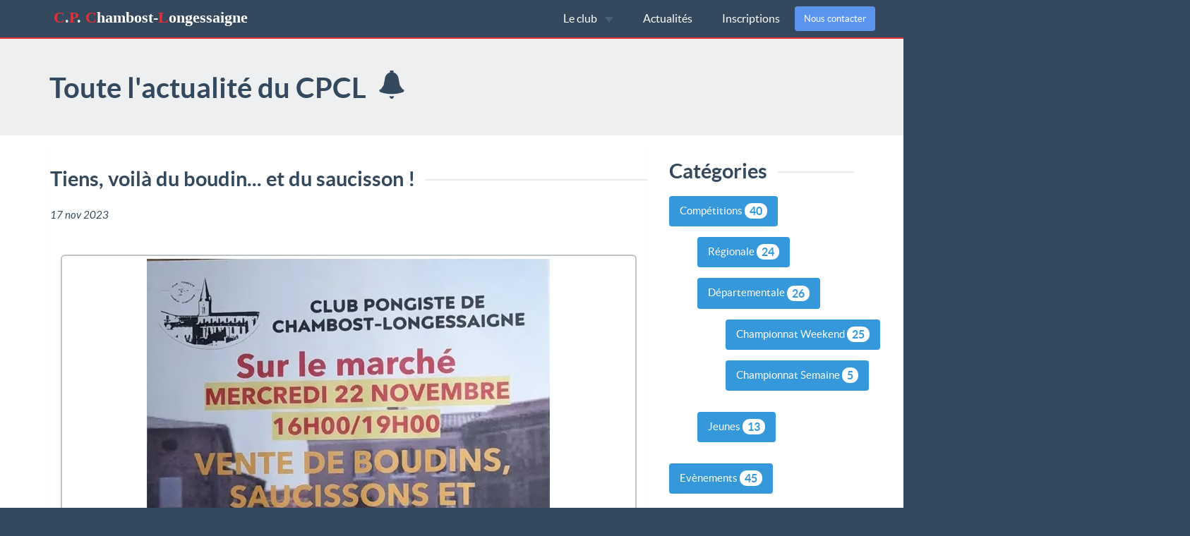

--- FILE ---
content_type: text/html; charset=UTF-8
request_url: https://www.cp-chambost-longessaigne.fr/actualites?page=2
body_size: 4430
content:
<!DOCTYPE html>
<html>
    <head>
    	<meta charset="UTF-8">
        <title>Club Pongiste Chambost-Longessaigne - Actualités</title>
        <meta name="title" content="">
        <meta name="description" content="">
        <meta name="viewport" content="width=device-width, initial-scale=1.0">
        <meta name="author" content="Club Pongiste Chambost-Longessaigne">
        <meta name="generator" content="Club Pongiste Chambost-Longessaigne">
        <link rel="icon" type="image/png" href="https://www.cp-chambost-longessaigne.fr/themes/cpcl/assets/images/logo.png">
        
        <meta property="og:url"           content="/actualites" />
        <meta property="og:type"          content="website" />
        <meta property="og:title"         content="Club Pongiste Chambost-Longessaigne - Actualités" />
        <meta property="og:description"   content="" />
        <meta property="og:image"         content="https://www.cp-chambost-longessaigne.fr/themes/cpcl/assets/images/logo.png" />
        
                <link href="https://www.cp-chambost-longessaigne.fr/combine/47401fe91bbcc22604fb74860ba4e0cf-1549826963" rel="stylesheet">
        
        <!-- HTML5 shim, for IE6-8 support of HTML5 elements. All other JS at the end of file. -->
		<!--[if lt IE 9]>
			<script src="https://www.cp-chambost-longessaigne.fr/combine/1fe784a7e77db770dc50ee240a97c7a3-1549537529"></script>
		<![endif]-->
    </head>
    <body class="page-blog-blog layout-default">

        <!-- Header -->
        <header id="layout-header" class="header-navbar">
            <!-- Nav -->
            


<nav id="layout-nav" class="navbar navbar-inverse navbar-fixed-top" role="navigation">
    <div class="container">
        <div class="navbar-header">
            <button type="button" class="navbar-toggle" data-toggle="collapse" data-target=".navbar-main-collapse">
                <span class="sr-only">Toggle navigation</span>
                <span class="fa fa-bars"></span>
            </button>
            <a class="navbar-brand" style="font-family:'Comic Sans MS', 'Comic Sans'" href="https://www.cp-chambost-longessaigne.fr"><span class="red-cpcl">C</span>.<span class="red-cpcl">P</span>. <span class="red-cpcl">C</span>hambost-<span class="red-cpcl">L</span>ongessaigne</a>
        </div>
        <div class="collapse navbar-collapse navbar-main-collapse">
            <ul class="nav navbar-nav navbar-right">
                    
            <li class=" dropdown">
            <a
                href="#"
                data-toggle="dropdown"                class="dropdown-toggle"
            >
                Le club
                <span class="caret"></span>            </a>
                            <span class="dropdown-arrow"></span>
                <ul class="dropdown-menu">
                        
            <li class=" ">
            <a
                href="https://www.cp-chambost-longessaigne.fr/historique-club-pongiste-chambost-longessaigne"
                                class=""
            >
                Historique
                            </a>
                    </li>
            <li class=" ">
            <a
                href="https://www.cp-chambost-longessaigne.fr/entrainements-club-pongiste-chambost-longessaigne"
                                class=""
            >
                Entrainements
                            </a>
                    </li>
            <li class=" ">
            <a
                href="https://www.cp-chambost-longessaigne.fr/dates-saison-2023-2024"
                                class=""
            >
                Dates 2023-2024
                            </a>
                    </li>
            <li class=" ">
            <a
                href="https://www.cp-chambost-longessaigne.fr/photos-club-pongiste-chambost-longessaigne"
                                class=""
            >
                Photos
                            </a>
                    </li>
            <li class=" ">
            <a
                href="https://www.cp-chambost-longessaigne.fr/remerciements"
                                class=""
            >
                Remerciements
                            </a>
                    </li>
    
                </ul>
                    </li>
            <li class=" ">
            <a
                href="https://www.cp-chambost-longessaigne.fr/actualites"
                                class=""
            >
                Actualités
                            </a>
                    </li>
            <li class=" ">
            <a
                href="https://www.cp-chambost-longessaigne.fr/inscriptions-club-pongiste-chambost-longessaigne"
                                class=""
            >
                Inscriptions
                            </a>
                    </li>
    
                <li>
                    <button
                        onclick="window.location='https://www.cp-chambost-longessaigne.fr/contact'"
                        class="btn btn-sm navbar-btn btn-primary navbar-right hidden-sm hidden-xs">
                        Nous contacter
                    </button>
                </li>
            </ul>
        </div>
    </div>
</nav>        </header>

        <!-- Content -->
        <div id="layout-content">
        
                     
            <section id="layout-title">
<div class="container">
<h3>Toute l'actualit&eacute; du CPCL &nbsp;<i class="glyphicon glyphicon-bell"></i></h3>
</div>
</section>
<div class="container">

    <div class="row">
        <div class="col-sm-9">
            
        
     <div class="panel">
         <div class="panel-heading">
             <div class="row">
                <h4 class="headline"><span><a href="https://www.cp-chambost-longessaigne.fr/actualites/article/tiens-voila-du-boudin-et-du-saucisson">Tiens, voilà du boudin... et du saucisson !</a></span></h4>
                <p><small><em>17 nov 2023</em></small></p>
             </div>
         </div>
                
         <div class="panel-body">
             
                             <a href="https://www.cp-chambost-longessaigne.fr/actualites/article/tiens-voila-du-boudin-et-du-saucisson" class="thumbnail">
                                             <img 
                            data-src="thumbnail_IMG_20231115_175932.jpg"
                                src="https://www.cp-chambost-longessaigne.fr/storage/app/uploads/public/655/7d8/157/6557d8157168e394725481.jpg"
                                alt=""
                                style="max-width: 100%" />
                                     </a>
                         
             <p>Le CPCL organise une vente de boudins, saucissons cuits au genes de raisin et sabardins à cuire sur le marché de Chambost mercredi 22 novembre de 16h à 19h. </p>
<p>N'oubliez pas de réserver votre saucisson auprès de Mickael Delorme au 06 31 79 21 55.</p>
             <a href="https://www.cp-chambost-longessaigne.fr/actualites/article/tiens-voila-du-boudin-et-du-saucisson">Lire l'article</a>
         </div>
            
         <div class="panel-footer">
                                    <span class="label label-default"><a href="https://www.cp-chambost-longessaigne.fr/actualites/categorie/evenements">Evènements</a></span>
                         </div>
    </div>
        
     <div class="panel">
         <div class="panel-heading">
             <div class="row">
                <h4 class="headline"><span><a href="https://www.cp-chambost-longessaigne.fr/actualites/article/commandes-et-avantages-en-tout-genre">Commandes et avantages en tout genre</a></span></h4>
                <p><small><em>05 nov 2023</em></small></p>
             </div>
         </div>
                
         <div class="panel-body">
             
                         
             Le CPCL vous propose de commander des produits de qualité comme du vin, des chocolats...
             <a href="https://www.cp-chambost-longessaigne.fr/actualites/article/commandes-et-avantages-en-tout-genre">Lire l'article</a>
         </div>
            
         <div class="panel-footer">
                                    <span class="label label-default"><a href="https://www.cp-chambost-longessaigne.fr/actualites/categorie/evenements">Evènements</a></span>
                         </div>
    </div>
        
     <div class="panel">
         <div class="panel-heading">
             <div class="row">
                <h4 class="headline"><span><a href="https://www.cp-chambost-longessaigne.fr/actualites/article/derniere-semaine-avant-le-concert">Dernière semaine avant le concert !!</a></span></h4>
                <p><small><em>05 nov 2023</em></small></p>
             </div>
         </div>
                
         <div class="panel-body">
             
                             <a href="https://www.cp-chambost-longessaigne.fr/actualites/article/derniere-semaine-avant-le-concert" class="thumbnail">
                                             <img 
                            data-src="399893084_875128354436537_4846768140586057705_n.jpg"
                                src="https://www.cp-chambost-longessaigne.fr/storage/app/uploads/public/654/788/013/654788013a89b569788921.jpg"
                                alt=""
                                style="max-width: 100%" />
                                     </a>
                         
             Nous entamons la dernière ligne droite avant le concert, nous vous attendons nombreux !!
             <a href="https://www.cp-chambost-longessaigne.fr/actualites/article/derniere-semaine-avant-le-concert">Lire l'article</a>
         </div>
            
         <div class="panel-footer">
                                    <span class="label label-default"><a href="https://www.cp-chambost-longessaigne.fr/actualites/categorie/evenements">Evènements</a></span>
                         </div>
    </div>
        
     <div class="panel">
         <div class="panel-heading">
             <div class="row">
                <h4 class="headline"><span><a href="https://www.cp-chambost-longessaigne.fr/actualites/article/les-evenements-venir">Les évènements à venir</a></span></h4>
                <p><small><em>05 nov 2023</em></small></p>
             </div>
         </div>
                
         <div class="panel-body">
             
                         
             <p>Le CPCL a d'ores et déjà de nombreux évènements prévus en cette fin d'année ainsi qu'en 2024 qui arrive à grand pas.</p>
<p>Prenez votre calepin et notez :</p>
<ul>
<li>Vente de menus grenouilles/lasagnes/vin le samedi 6 avril à 17h ;</li>
<li>Stage de ping-pong mercredi 17, jeudi 18 et vendredi 19 avril ;</li>
<li>Stage multi-activités du lundi 8 juillet au vendredi 12 juillet ;</li>
<li>Tournoi de ping-pong inter-associations le samedi 14 septembre à 9h ;</li>
<li>Le concert dimanche 10 novembre à 20h30 ;</li>
<li>Vente au marché de Chambost de boudins et saucissons le mercredi 27 novembre à 16h.</li>
</ul>
<p><img src="https://www.cp-chambost-longessaigne.fr/storage/app/uploads/public/654/786/7a7/6547867a74aa4363516529.jpg" alt="1699186182819.jpg" /></p>
             <a href="https://www.cp-chambost-longessaigne.fr/actualites/article/les-evenements-venir">Lire l'article</a>
         </div>
            
         <div class="panel-footer">
                                    <span class="label label-default"><a href="https://www.cp-chambost-longessaigne.fr/actualites/categorie/evenements">Evènements</a></span>
                         </div>
    </div>
        
     <div class="panel">
         <div class="panel-heading">
             <div class="row">
                <h4 class="headline"><span><a href="https://www.cp-chambost-longessaigne.fr/actualites/article/soiree-du-10-novembre-avec-zikp">Soirée du 10 novembre avec ZIK&#039;P !</a></span></h4>
                <p><small><em>20 aoû 2023</em></small></p>
             </div>
         </div>
                
         <div class="panel-body">
             
                             <a href="https://www.cp-chambost-longessaigne.fr/actualites/article/soiree-du-10-novembre-avec-zikp" class="thumbnail">
                                             <img 
                            data-src="AFFICHE CPCL CONCERT 2023_page-0001.jpg"
                                src="https://www.cp-chambost-longessaigne.fr/storage/app/uploads/public/64e/276/057/64e2760571a48835597315.jpg"
                                alt=""
                                style="max-width: 100%" />
                                     </a>
                         
             Envie de bouger au rythme de Goldman et danser sur d'autres styles musicaux ? Alors Rendez-vous le 10 novembre !
             <a href="https://www.cp-chambost-longessaigne.fr/actualites/article/soiree-du-10-novembre-avec-zikp">Lire l'article</a>
         </div>
            
         <div class="panel-footer">
                                    <span class="label label-default"><a href="https://www.cp-chambost-longessaigne.fr/actualites/categorie/evenements">Evènements</a></span>
                         </div>
    </div>
        
     <div class="panel">
         <div class="panel-heading">
             <div class="row">
                <h4 class="headline"><span><a href="https://www.cp-chambost-longessaigne.fr/actualites/article/tournoi-amical-du-16-septembre">Tournoi amical du 16 septembre</a></span></h4>
                <p><small><em>18 aoû 2023</em></small></p>
             </div>
         </div>
                
         <div class="panel-body">
             
                             <a href="https://www.cp-chambost-longessaigne.fr/actualites/article/tournoi-amical-du-16-septembre" class="thumbnail">
                                             <img 
                            data-src="IMG-20230807-WA0000.jpg"
                                src="https://www.cp-chambost-longessaigne.fr/storage/app/uploads/public/64d/fdd/814/64dfdd814ed0c295496145.jpg"
                                alt=""
                                style="max-width: 100%" />
                                     </a>
                         
             Comme chaque année, le CPCL organise un tournoi ouvert à tous, licenciés ou non, une belle occasion de venir taper la balle, manger un bout, tout cela dans une super ambiance !
             <a href="https://www.cp-chambost-longessaigne.fr/actualites/article/tournoi-amical-du-16-septembre">Lire l'article</a>
         </div>
            
         <div class="panel-footer">
                                    <span class="label label-default"><a href="https://www.cp-chambost-longessaigne.fr/actualites/categorie/evenements">Evènements</a></span>
                         </div>
    </div>
        
     <div class="panel">
         <div class="panel-heading">
             <div class="row">
                <h4 class="headline"><span><a href="https://www.cp-chambost-longessaigne.fr/actualites/article/le-cpcl-part-en-haute-loire">Le CPCL part en Haute-Loire</a></span></h4>
                <p><small><em>07 aoû 2023</em></small></p>
             </div>
         </div>
                
         <div class="panel-body">
             
                             <a href="https://www.cp-chambost-longessaigne.fr/actualites/article/le-cpcl-part-en-haute-loire" class="thumbnail">
                                             <img 
                            data-src="IMG-20230806-WA0000.jpg"
                                src="https://www.cp-chambost-longessaigne.fr/storage/app/uploads/public/64d/fea/bd3/64dfeabd34c67445667083.jpg"
                                alt=""
                                style="max-width: 100%" />
                                     </a>
                         
             Ce week-end du 5 août, le CPCL a voyagé en Haute-Loire pour y découvrir moult choses...
PHOTO : Florent Fayolle aux portes de la Haute-Loire
             <a href="https://www.cp-chambost-longessaigne.fr/actualites/article/le-cpcl-part-en-haute-loire">Lire l'article</a>
         </div>
            
         <div class="panel-footer">
                                    <span class="label label-default"><a href="https://www.cp-chambost-longessaigne.fr/actualites/categorie/evenements">Evènements</a></span>
                         </div>
    </div>
        
     <div class="panel">
         <div class="panel-heading">
             <div class="row">
                <h4 class="headline"><span><a href="https://www.cp-chambost-longessaigne.fr/actualites/article/1er-stage-multi-activites-mission-reussie">1er stage multi-activités : Mission réussie !</a></span></h4>
                <p><small><em>16 jui 2023</em></small></p>
             </div>
         </div>
                
         <div class="panel-body">
             
                             <a href="https://www.cp-chambost-longessaigne.fr/actualites/article/1er-stage-multi-activites-mission-reussie" class="thumbnail">
                                             <img 
                            data-src="IMG-20230714-WA0000.jpg"
                                src="https://www.cp-chambost-longessaigne.fr/storage/app/uploads/public/64b/40d/f58/64b40df58cbc7778537812.jpg"
                                alt=""
                                style="max-width: 100%" />
                                     </a>
                         
             Ainsi s'achève le stage multi activités durant lequel les enfants ont pu se dépenser et découvrir les fameux lamas de Chambost...
             <a href="https://www.cp-chambost-longessaigne.fr/actualites/article/1er-stage-multi-activites-mission-reussie">Lire l'article</a>
         </div>
            
         <div class="panel-footer">
                                    <span class="label label-default"><a href="https://www.cp-chambost-longessaigne.fr/actualites/categorie/evenements">Evènements</a></span>
                         </div>
    </div>
        
     <div class="panel">
         <div class="panel-heading">
             <div class="row">
                <h4 class="headline"><span><a href="https://www.cp-chambost-longessaigne.fr/actualites/article/le-cpcl-organise-un-stage-multi-activites">Le CPCL organise un stage multi-activités</a></span></h4>
                <p><small><em>10 avr 2023</em></small></p>
             </div>
         </div>
                
         <div class="panel-body">
             
                             <a href="https://www.cp-chambost-longessaigne.fr/actualites/article/le-cpcl-organise-un-stage-multi-activites" class="thumbnail">
                                             <img 
                            data-src="flyer_stage_2.png"
                                src="https://www.cp-chambost-longessaigne.fr/storage/app/uploads/public/643/454/6d5/6434546d5f265305254670.png"
                                alt=""
                                style="max-width: 100%" />
                                     </a>
                         
             Le CPCL organise cette année un stage multi-activités pour les enfants de 8 à 13 ans, pratiquant ou non le tennis de table.
             <a href="https://www.cp-chambost-longessaigne.fr/actualites/article/le-cpcl-organise-un-stage-multi-activites">Lire l'article</a>
         </div>
            
         <div class="panel-footer">
                                    <span class="label label-default"><a href="https://www.cp-chambost-longessaigne.fr/actualites/categorie/evenements">Evènements</a></span>
                                    <span class="label label-default"><a href="https://www.cp-chambost-longessaigne.fr/actualites/categorie/jeunes">Jeunes</a></span>
                         </div>
    </div>
        
     <div class="panel">
         <div class="panel-heading">
             <div class="row">
                <h4 class="headline"><span><a href="https://www.cp-chambost-longessaigne.fr/actualites/article/samedi-8-avril-le-cpcl-organise-une-vente-de-vins-et-plats-emporter">Samedi 8 avril : Le CPCL organise une vente de vins et plats à emporter</a></span></h4>
                <p><small><em>19 fév 2023</em></small></p>
             </div>
         </div>
                
         <div class="panel-body">
             
                             <a href="https://www.cp-chambost-longessaigne.fr/actualites/article/samedi-8-avril-le-cpcl-organise-une-vente-de-vins-et-plats-emporter" class="thumbnail">
                                             <img 
                            data-src="BC-VENTE-A-EMPORTER-2023.jpeg"
                                src="https://www.cp-chambost-longessaigne.fr/storage/app/uploads/public/63f/2a0/fc1/63f2a0fc1793e954898579.jpeg"
                                alt=""
                                style="max-width: 100%" />
                                     </a>
                         
             Lasagnes, grenouilles, vins... Commandez vite pour en profiter !!
             <a href="https://www.cp-chambost-longessaigne.fr/actualites/article/samedi-8-avril-le-cpcl-organise-une-vente-de-vins-et-plats-emporter">Lire l'article</a>
         </div>
            
         <div class="panel-footer">
                                    <span class="label label-default"><a href="https://www.cp-chambost-longessaigne.fr/actualites/categorie/evenements">Evènements</a></span>
                         </div>
    </div>
    
    <ul class="pagination">
                    <li><a href="https://www.cp-chambost-longessaigne.fr/actualites">&larr; Précédent</a></li>
        
                    <li class="">
                <a href="https://www.cp-chambost-longessaigne.fr/actualites">1</a>
            </li>
                    <li class="active">
                <a href="https://www.cp-chambost-longessaigne.fr/actualites">2</a>
            </li>
                    <li class="">
                <a href="https://www.cp-chambost-longessaigne.fr/actualites">3</a>
            </li>
                    <li class="">
                <a href="https://www.cp-chambost-longessaigne.fr/actualites">4</a>
            </li>
                    <li class="">
                <a href="https://www.cp-chambost-longessaigne.fr/actualites">5</a>
            </li>
                    <li class="">
                <a href="https://www.cp-chambost-longessaigne.fr/actualites">6</a>
            </li>
                    <li class="">
                <a href="https://www.cp-chambost-longessaigne.fr/actualites">7</a>
            </li>
                    <li class="">
                <a href="https://www.cp-chambost-longessaigne.fr/actualites">8</a>
            </li>
        
                    <li><a href="https://www.cp-chambost-longessaigne.fr/actualites?page=3">Suivant &rarr;</a></li>
            </ul>
        </div>
        <div class="col-sm-3">
                <h4 class="headline"><span>Catégories</span></h4>
    <ul class="list-group" style="list-style-type: none;">
                <li style="padding-bottom:15px;">
        <a href="https://www.cp-chambost-longessaigne.fr/actualites/categorie/competitions" class=" btn btn-info">Compétitions
                            <span class="badge">40</span>
                    </a>
                    <ul style="list-style-type: none; padding-top:15px">
                        <li style="padding-bottom:15px;">
        <a href="https://www.cp-chambost-longessaigne.fr/actualites/categorie/regionale" class=" btn btn-info">Régionale
                            <span class="badge">24</span>
                    </a>
            </li>
        <li style="padding-bottom:15px;">
        <a href="https://www.cp-chambost-longessaigne.fr/actualites/categorie/departementale" class=" btn btn-info">Départementale
                            <span class="badge">26</span>
                    </a>
                    <ul style="list-style-type: none; padding-top:15px">
                        <li style="padding-bottom:15px;">
        <a href="https://www.cp-chambost-longessaigne.fr/actualites/categorie/championnat-weekend" class=" btn btn-info">Championnat Weekend
                            <span class="badge">25</span>
                    </a>
            </li>
        <li style="padding-bottom:15px;">
        <a href="https://www.cp-chambost-longessaigne.fr/actualites/categorie/championnat-semaine" class=" btn btn-info">Championnat Semaine
                            <span class="badge">5</span>
                    </a>
            </li>
            </ul>
            </li>
        <li style="padding-bottom:15px;">
        <a href="https://www.cp-chambost-longessaigne.fr/actualites/categorie/jeunes" class=" btn btn-info">Jeunes
                            <span class="badge">13</span>
                    </a>
            </li>
            </ul>
            </li>
        <li style="padding-bottom:15px;">
        <a href="https://www.cp-chambost-longessaigne.fr/actualites/categorie/evenements" class=" btn btn-info">Evènements
                            <span class="badge">45</span>
                    </a>
            </li>
    </ul>
        </div>
    </div>
</div>        </div>

        <!-- Footer -->
        <footer id="layout-footer">
            <div class="container">
    <div class="additional-links">
        Site gracieusement hébergé par <a href="https://www.sutunam.com/" target="_blank">Sutunam</a>&nbsp;|&nbsp;<a href="mentions-legales">Mentions légales</a>
    </div>
</div>
<!-- Global site tag (gtag.js) - Google Analytics -->
<script async src="https://www.googletagmanager.com/gtag/js?id=UA-134047221-2"></script>
<script>
  window.dataLayer = window.dataLayer || [];
  function gtag(){dataLayer.push(arguments);}
  gtag('js', new Date());

  gtag('config', 'UA-134047221-2');
</script>        </footer>

        <!-- Scripts -->
        <script src="https://www.cp-chambost-longessaigne.fr/combine/400429580d62a34a6e32e3021ec531d6-1549537529"></script>
        <script>
        	videojs.options.flash.swf = "https://www.cp-chambost-longessaigne.fr/themes/cpcl/assets/vendor/flat-ui/js/video-js.swf";
        </script>
        <script src="/modules/system/assets/js/framework.js"></script>
<script src="/modules/system/assets/js/framework.extras.js"></script>
<link rel="stylesheet" property="stylesheet" href="/modules/system/assets/css/framework.extras.css">
        
    </body>
</html>